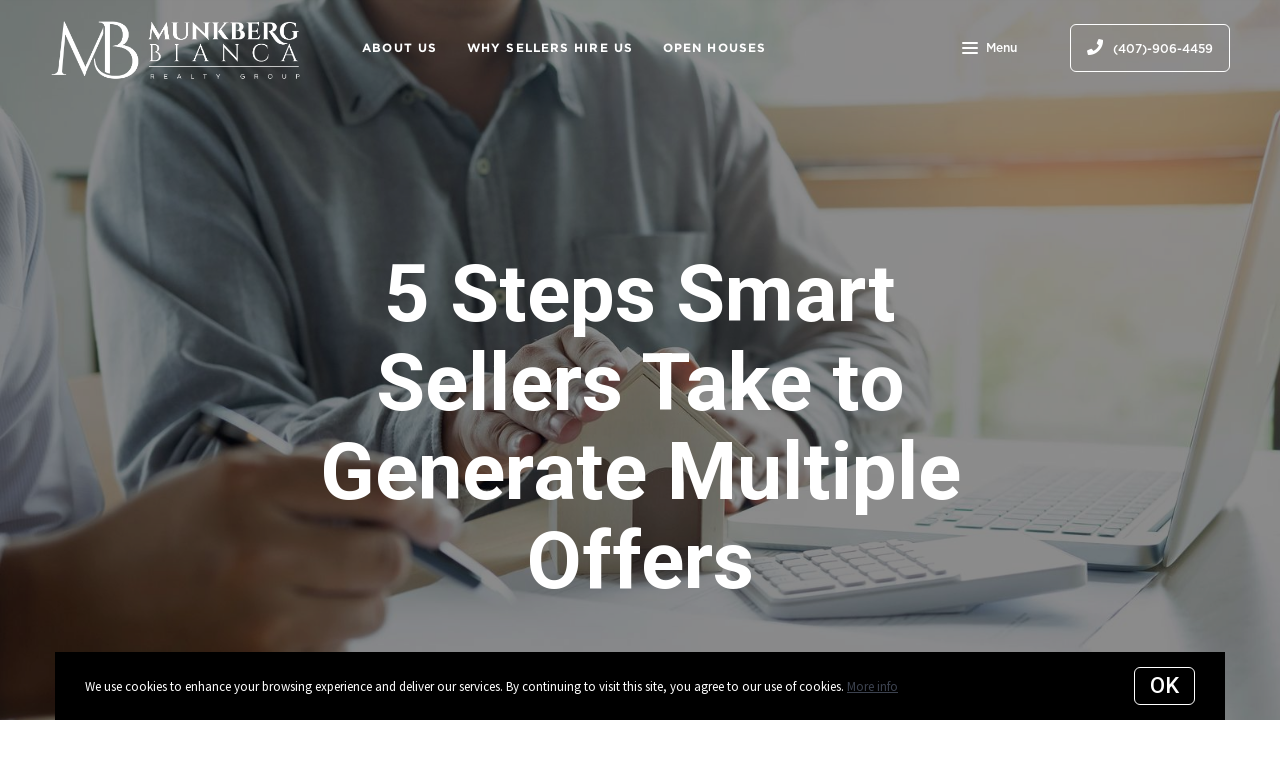

--- FILE ---
content_type: text/plain
request_url: https://www.google-analytics.com/j/collect?v=1&_v=j102&a=710048257&t=pageview&_s=1&dl=https%3A%2F%2Fwww.munkbergbiancarealtygroup.com%2Fblog%2F5-steps-smart-sellers-take-to-generate-multiple-offers&ul=en-us%40posix&dt=5%20Steps%20Smart%20Sellers%20Take%20to%20Generate%20Multiple%20Offers&sr=1280x720&vp=1280x720&_u=IEBAAEABAAAAACAAI~&jid=1048384758&gjid=13550634&cid=1091135368.1768850620&tid=UA-77953530-1&_gid=1803999717.1768850620&_r=1&_slc=1&z=725103362
body_size: -455
content:
2,cG-W8V527PMY4